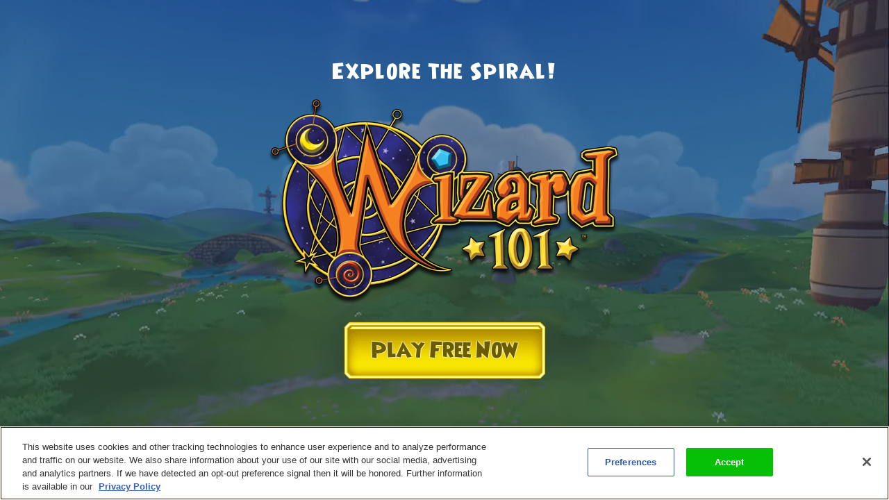

--- FILE ---
content_type: text/html;charset=UTF-8
request_url: https://www.wizard101.com/
body_size: 5013
content:
<!DOCTYPE html><html prefix="og: http://ogp.me/ns#" xmlns:fb="http://ogp.me/ns/fb#" lang="en"><head><meta http-equiv="X-UA-Compatible" content="IE=edge" /><script>var isDev=false;var staticFileRoot="https://akamai.wizard101.com/static";var genericStaticFileRoot="https://akamai.wizard101.com/static";var staticJavaScriptRoot="/static";var contextPath="";var contextPathSite="";var contextPathForums="";var gamePHDC="https://www.wizard101.com";var ovrAllowSubmit=true;var ovrPartialValidation="";var ovrSubmitSuccessCallback="";var ovrValidationOverride="";var ovrClickBlocker=true;var kiFocusFirst=true;var kiCurrentPopup="";var kiIsBackend=false;var kiCoppa=false;var kiPayingUser=false;var kiIs18Plus=false;var kiPopupWidth="";var kiPopupHeight="";var kiPhone=false;var kiTablet=false;var kiMobile=false;var bn="B1.0.104605";var kiBillingActive=true;var kiSiteId="8ad6a40423c1ebc40123c87d458a763f";var kiLoggedIn=false;var kiCdnEnabled=true;var kiMuteSoundEffects=false;var useSecureSubmissions=false;var currentTheme="";var wrapperTemplate="almostPlain";var kiHomePath="/home/start";var cmPage=true;var _gaq = []; var __gaTracker = ga = fbq = function(){}; var googletag = {cmd: []};var pageAnalyticsInitialized = false;NodeList.prototype.each = NodeList.prototype.forEach;
</script><meta name="verify-v1" content="+Hq8fnlwlS9rDVS9T8Z48UpfAxB4BzBdOThwhjwU67U=" />
<meta name="verify-v1" content="BMH+0QAGK5wYE4alxKNP90h5BZWBdtHqtMi1VlVr/Iw=" />
<meta name="msvalidate.01" content="CBCD294F18956D06221C2475CC3B1DB5" />
<META NAME="Description" CONTENT="Create your Wizard here and play for free! Wizard101 is an online Wizard school adventure game featuring collectible card magic, pets, and duels." />
<meta name="DC.title" content="Free Online Game Wizard101" />
<meta name="geo.region" content="US-TX" /><meta name="geo.placename" content="Austin" />
<meta name="geo.position" content="30.401616;-97.72654" />
<meta name="ICBM" content="30.401616, -97.72654" />
<meta name="p:domain_verify" content="b0b9d7b3d57dc8a7b1a02d7ce8465683"/>

<script src="https://akamai.wizard101.com/static/themes/global/javascript/cookieConsent.js?bn=B1.0.104605" ></script>

<!-- OneTrust Cookies Consent Notice start for wizard101.com -->
<script type="text/javascript" src="https://cdn.cookielaw.org/consent/14c5d7d5-6eef-4153-baaa-e1198fb83c01/OtAutoBlock.js" ></script>
<script src="https://cdn.cookielaw.org/scripttemplates/otSDKStub.js"  type="text/javascript" charset="UTF-8" data-domain-script="14c5d7d5-6eef-4153-baaa-e1198fb83c01" ></script>
<script type="text/javascript">
function OptanonWrapper() {
cookieConsent.notifyCookieConsentLoaded();
cookieConsent.initializeOneTrustListeners(OneTrust);
//for reasons we don't understand, the OneTrust script has stopped reactivating our dormant scripts and we have to do it ourselves
cookieConsent.reactivateConsentedElements();
}
document.addEventListener("DOMContentLoaded", function(){
//fix to cover OneTrust's inability to handle a document.write
cookieConsent.initializeWriteCatcher();
cookieConsent.consentSettingsLoadedFunctions.push(function(){
//prevents a double display of the banner from any of our popup windows
if(window.top != window.self){
var oneTrustContainer = document.getElementById('onetrust-consent-sdk');
if(oneTrustContainer){
oneTrustContainer.style.display = 'none';
}
}
//writes out any tracking pixels using document.write
cookieConsent.writeCatcher.delayWriteContent(500);
});
//need to make sure that any document.writes that occur when activating ad scripts are caught
cookieConsent.consentChangedFunctions.push(function(consentChangedEvent){
cookieConsent.writeCatcher.delayWriteContent(500);
});
});
</script>
<!-- OneTrust Cookies Consent Notice end for wizard101.com -->

<script type="text/javascript">
function cookiesDisabled(){var cookieEnabled=(navigator.cookieEnabled)?false:true;if(typeof navigator.cookieEnabled=="undefined"&&!cookieEnabled){document.cookie="testcookie";cookieEnabled=(document.cookie.indexOf("testcookie")!=-1)?false:true}return (cookieEnabled)}
if(cookiesDisabled()){window.top.location.href="/WizardPatchClient/enable-cookies"}
setUrlEncodedKey=function(e,t,n){var r=e.indexOf("#");var i;var s=e;if(r>0){s=e.substring(0,r);i=e.substring(r)}else{s=e}var o=s+"&";var u=new RegExp("([?|&])"+t+"=.*?&");var a;if(!u.test(o)){if(s.indexOf("?")<0){a="?"}else{a=""}o+=a+t+"="+encodeURI(n)}else{var f=u.exec(o);a=f[1];o=o.replace(u,a+t+"="+encodeURIComponent(n)+"&")}o=o.replace(/&\?/,"?");o=o.trimEnd("&");if(r>0){o=o+i}return o};
</script><meta http-equiv='Content-Type' content='text/html; charset=utf-8'><script crossorigin="anonymous" integrity="sha384-n8T3BV01Gn2lgwkRKS+oynVdIU3YqblFpMTQ3VwUkuPWY8gN5LRFUlj63Ucr0f1g" src="https://akamai.wizard101.com/assets/tapestry/stack/en_US/core.js?bn=B1.0.104605"></script><script crossorigin="anonymous" integrity="sha384-bvfbLxhtt/wZghSe8QSzpda9gjEzJcC0kx3BLR6bXxBKhpakql086LnG6jdYcogO" src="https://akamai.wizard101.com/assets/tapestry/stack/en_US/8ad6a40423c1ebc40123c87d458a763f/ALL/ki-core.js?bn=B1.0.104605"></script><script type="text/plain" class="optanon-category-C0004" src="//nexus.ensighten.com/choozle/11343/Bootstrap.js"></script>
<!-- Google Tag Manager -->
<script>(function(w,d,s,l,i){w[l]=w[l]||[];w[l].push({'gtm.start':
new Date().getTime(),event:'gtm.js'});var f=d.getElementsByTagName(s)[0],
j=d.createElement(s),dl=l!='dataLayer'?'&l='+l:'';j.async=true;j.src=
'https://www.googletagmanager.com/gtm.js?id='+i+dl;f.parentNode.insertBefore(j,f);
})(window,document,'script','dataLayer','GTM-MBHDS8Z');</script>
<!-- End Google Tag Manager --><title>Play The Ultimate Wizard Game Today | Wizard101</title><script>document.createElement('slideshow');document.createElement('article');document.createElement('section');document.createElement('nav');</script><link href="/start" rel="canonical"/><link rel="stylesheet" href="https://akamai.pirate101.com/assets/tapestry/core/tapestry-console.css?bn=B1.0.104605"/><link rel="stylesheet" href="https://akamai.pirate101.com/assets/tapestry/core/t5-alerts.css?bn=B1.0.104605"/><link rel="stylesheet" href="https://akamai.pirate101.com/assets/tapestry/core/tree.css?bn=B1.0.104605"/><!-- Facebook Pixel Code -->
<script type="text/plain" class="optanon-category-C0004">
!function(f,b,e,v,n,t,s)
{n=f.fbq=function(){n.callMethod?
n.callMethod.apply(n,arguments):n.queue.push(arguments)};
if(!f._fbq)f._fbq=n;n.push=n;n.loaded=!0;n.version='2.0';
n.queue=[];t=b.createElement(e);t.async=!0;
t.src=v;s=b.getElementsByTagName(e)[0];
s.parentNode.insertBefore(t,s)}(window,document,'script',
'https://connect.facebook.net/en_US/fbevents.js');
fbq('init', '1872317933005082');
fbq('track', 'PageView');
</script>
<!-- End Facebook Pixel Code -->
<script type="text/javascript">
var trackURL= document.location.pathname === "/" ? "/video-homepage-splash" :'';
</script>
<script type="text/plain" class="optanon-category-C0002">
if(!pageAnalyticsInitialized){
pageAnalyticsInitialized = true;

var ki_ga_domain    = '.wizard101',
ki_ga_url		= ki_ga_domain + '.com',
// the Universal Analytics ID is arbitrary but necessary for utm cookie creation.
ki_trackerId	= 'UA-4300701-2';
if (location.hostname.search('.local') != -1){
ki_ga_url = ki_ga_domain + '.local';
}
else if(location.hostname.search('.net') != -1) {
ki_ga_url = 'https://www.wizard101.com';
ki_ga_url = ki_ga_url.slice(ki_ga_url.indexOf('.')+1);
}


var _gaq = _gaq || [];
_gaq.push(['_setAccount', ki_trackerId]);
_gaq.push(['_setDomainName', ki_ga_url]);
_gaq.push(['_trackPageview', window.location.href]);
(function() {
var ga = document.createElement('script');
ga.type = 'text/javascript';
ga.async = true;
ga.src = 'https://akamai.wizard101.com/file/free/System/Analytics/ki-ga.js?v=1';
var s = document.getElementsByTagName('script')[0];
s.parentNode.insertBefore(ga, s);
})();


var trackOutboundLink = function(e) {
// no op
}
}
</script>
<meta charset="UTF-8">
<meta name="viewport" content="width=device-width, initial-scale=1.0">
<meta http-equiv="X-UA-Compatible" content="ie=edge">
<style>

@font-face {
font-family: "WizardRegular"; /* Don't shorthand the font styles */
font-weight: normal;
src: url("https://akamai.wizard101.com/static/themes/global/css/wizard_fancy.eot");
src: url("https://akamai.wizard101.com/static/themes/global/css/wizard_fancy.eot?#iefix")
format("embedded-opentype"),
url("https://akamai.wizard101.com/static/themes/global/css/wizard_fancy.ttf")
format("truetype"),
url("https://akamai.wizard101.com/static/themes/global/css/wizard_fancy.woff")
format("woff");
}

html,
body,
div,
p,
a,
img,
input strong,
ol,
ul,
li,
form {
margin: 0;
padding: 0;
border: 0;
outline: 0;
font-size: 100%;
vertical-align: baseline;
}

ol,
ul {
list-style: none;
}

a {
text-decoration: none;
outline: medium none;
color: inherit;
}

nav ul {
display: flex;
}

nav li + li:before {
content: " | ";
padding: 0 10px;
}

body,
html,
.boxsizingborderbox,
.contentbox,
.fullscreen-bg {
min-height: 100% !important;
height: 100% !important;
position: absolute;
top: 0;
bottom: 0;
left: 0;
right: 0;
}

.fullscreen-bg {
background: rgba(30, 38, 80, 0.5);
position: relative;
overflow: hidden;
display: flex;
flex-direction: column;
}

.fullscreen-bg__video {
position: absolute;
top: 50%;
left: 50%;
width: auto;
height: auto;
min-width: 100%;
min-height: 100%;
-webkit-transform: translate(-50%, -50%);
-moz-transform: translate(-50%, -50%);
-ms-transform: translate(-50%, -50%);
transform: translate(-50%, -50%);
z-index: -1;
}

.center-inline {
text-align: center;
}

.center-block {
display: flex;
flex-direction: column;
}

body {
font-size: 14px;
font-family: Arial, Helvetica, sans-serif;
color: #fff;
}

table#mainLayout,
table#renderRegionDiv {
margin: 0;
position: absolute;
left: 0;
right: 0;
top: 0;
bottom: 0;
width: 100%;
height: 100%;
}

.content {
margin: auto;
}

.tagline {
font-family: "WizardRegular", Arial, Helvetica, sans-serif;
font-size: 30px;
letter-spacing: 2px;
font-weight: normal;
margin: 0;
}

.logo img {
width: 100%;
height: auto;
}

.cta {
margin: 1em;
}

.cta a {
display: inline-block;
background: url("https://akamai.wizard101.com/image/free/Wizard/Landing-Pages/Networks/button.png?v=1") 0 0
no-repeat;
background-size: cover;
border: 0;
width: 290px;
height: 83px;
font-family: "WizardRegular", Arial, Helvetica, sans-serif;
line-height: 83px;
font-size: 30px;
color: #6b5c00;
text-shadow: -1px -1px 0 rgba(255, 255, 255, 0.5),
1px -1px 0 rgba(255, 255, 255, 0.5), -1px 1px 0 rgba(255, 255, 255, 0.5),
1px 1px 0 rgba(255, 255, 255, 0.5);
}

.cta a:hover {
color: #002808;
}

footer {
color: rgba(255, 255, 255, 1);
padding: 1.5em;
}

footer nav a {
font-size: 14px;
font-weight: bold;
}

.fine-print {
font-size: 10px;
margin: 1em 0 0;
text-align: left;
}

@media (max-width: 767px) {
.fullscreen-bg.ExplorePlay_content_A {
background: linear-gradient(
0deg,
rgba(0, 0, 0, 0) 0%,
rgba(0, 0, 0, 0.4) 100%
),
url("https://akamai.wizard101.com/image/free/Wizard/Landing-Pages/Networks/ExplorePlay_poster.png?v=1")
center center / cover no-repeat;
}
.fullscreen-bg.ExplorePlay_content_B {
background: url("https://akamai.wizard101.com/image/free/Wizard/Landing-Pages/Networks/ExplorePlay_posterB.png?v=1")
center center / cover no-repeat;
}
.fullscreen-bg__video {
display: none;
}

nav ul {
flex-direction: column;
}

nav li {
line-height: 2em;
}

nav li + li:before {
display: none;
}

.fine-print {
text-align: center;
}
}


</style></head><body class="ipc-Page platform-desktop web-suite-1"><div id="backHolderOverlay"></div><div style="position:absolute; top:0; left:0; z-index:1000; width:100%; height:100%; opacity:0.6; display:none;" class="overlay_dialog" id="overlay_modal"></div><div class="mainLayout" id="mainLayout"><table class="mainTable"><td class="maincontentpattern"><div class="maincontentplaceholder">&nbsp;</div><table id="renderRegionDiv" cellspacing="0" cellpadding="0" border="0" class="renderRegionDiv" width="100%"><tr><td align="center" class="content-cell" valign="top"><div class="contentbox"><div style="min-height:0px; width:100%" class="emptybox_text boxsizingborderbox"><div class="fullscreen-bg ExplorePlay_content_A">
<div class="content center-block">
<h1 class="center-inline tagline">Explore the Spiral!</h1>
<div class="center-inline logo">
<img src="https://akamai.wizard101.com/image/free/Wizard/Landing-Pages/Networks/ExplorePlay_logo.png?v=1" alt="Wizard 101 logo" width="600" height="320" id="img_8ad6a42a6e6404f4016e6409cc5e46dc"/>
</div>
<div class="center-inline cta">
<a href="/create_wizard">Play Free Now</a>
</div>
</div>
<footer>
<nav>
<ul>
<li><a href="/game">Homepage</a></li>
<li><a href="/game">Already a member? Login here</a></li>
<li><a href="/game/termsofuse">Terms of Use</a></li>
<li><a href="/game/privacypolicy">Privacy Policy</a></li>
<li><a href="#" class="ot-sdk-show-settings">Cookie Settings</a></li>
</ul>
</nav>
<div class="fine-print">
&copy; KingsIsle Entertainment, Inc. All Rights Reserved.
</div>
</footer>
<video loop muted autoplay poster="https://akamai.wizard101.com/image/free/Wizard/Landing-Pages/Networks/ExplorePlay_poster.png?v=1" class="fullscreen-bg__video">
<source src="https://akamai.wizard101.com/file/free/Wizard/Landing-Pages/Networks/landing_page_webm.webm?v=1" type="video/webm"></source>
<source src="https://akamai.wizard101.com/file/free/Wizard/Landing-Pages/Networks/landing_page_mp4.mp4?v=2" type="video/mp4"></source>
<source src="https://akamai.wizard101.com/file/free/Wizard/Landing-Pages/Networks/landing_page_ogv.ogv?v=1" type="video/ogg"></source>
</video>
</div></div></div></td></tr></table></td></table><footer></footer><div class="footercontainer"><footer></footer></div></div></body></html>

--- FILE ---
content_type: application/javascript
request_url: https://akamai.wizard101.com/static/themes/global/javascript/cookieConsent.js?bn=B1.0.104605
body_size: 1249
content:
cookieConsent={consentChangedFunctions:[],consentSettingsLoadedFunctions:[],writeCatcher:null,reactivateAllElements:function(){var a=this.getInactiveConsentElements(["C0002","C0003","C0004","C0005","C0006"]);this.reactivateScripts(a.scripts);this.reactivateIFrames(a.iFrames)},reactivateConsentedElements:function(){var a=this.getInactiveConsentElements(this.getCurrentConsentCategories());this.reactivateScripts(a.scripts);this.reactivateIFrames(a.iFrames)},reactivateScripts:function(a){ki.verifyFunctionArguments(arguments,["array"]);a.forEach(function(b){try{this.activateDormantScript(b)}catch(c){console.error(c)}}.bind(this))},getInactiveConsentElements:function(d){ki.verifyFunctionArguments(arguments,["array"]);var b={scripts:[],iFrames:[],};var c=null;var a=0;d.forEach(function(e){if(typeof e==="string"&&e.trim()!==""){c=document.querySelectorAll(".optanon-category-"+e);for(a=0;a<c.length;a++){if(c[a].tagName==="SCRIPT"){b.scripts.push(c[a])}else{if(c[a].tagName==="IFRAME"){b.iFrames.push(c[a])}}}}});return b},getCurrentConsentCategories:function(){if(typeof OnetrustActiveGroups==="string"){return OnetrustActiveGroups.split(",")}else{console.error("The variable OnetrustActiveGroups is no longer present. Has OneTrust changed their functionality?")}var a=this.getConsentGroupsFromCookie();return a===null?[]:a},getConsentCookie:function(){var a=ki.getCookie("OptanonConsent");if(typeof a!=="string"){console.error("Could not find expected OneTrust cookie named OptanonConsent. Did this cookie name change?")}return a},getConsentGroupsFromCookie:function(){var d=this.getConsentCookie();if(typeof d!=="string"){return null}var a=d.split("&");var b;for(var c=0;c<a.length;c++){b=a[c].split("=");if(b[0]==="groups"){if(b.length==1){return[]}return this.getConsentCategoriesFromCookieValue(b[1])}}return[]},getConsentCategoriesFromCookieValue:function(e){ki.verifyFunctionArguments(arguments,["string"]);var c=e.split(",");var d;var a=[];for(var b=0;b<c.length;b++){d=c[b].split(":");if(d.length==2&&d[1]==="1"){a.push(d[0])}}return a},activateDormantScript:function(f){if(typeof f!=="object"){throw new Error("Unable to activate non-objects: "+f)}if(!f.tagName||f.tagName!=="SCRIPT"){throw new Error("Unable to activate elements that are not scripts: "+f)}var a=this.catchDocumentWrites();try{var b=document.createElement("script");b.setAttribute("type","text/javascript");b.innerHTML=f.innerHTML;if(f.src){b.src=f.src}var c=f.parentNode;c.removeChild(f);c.appendChild(b)}catch(d){console.error(d)}finally{a.close()}},catchDocumentWrites:function(){var a=document.write;var c="";document.write=function(d){c+=d};var b="";return{autoClose:function(d){if(typeof d!=="number"||d<1){d=100}setTimeout(function(){if(b!==c){b=c;this.autoClose(d)}else{this.close()}}.bind(this),d)},close:function(){this.writeContent();document.write=a},writeContent:function(){if(c){var d=document.createElement("div");d.innerHTML=c;document.body.appendChild(d);c=""}},delayWriteContent:function(d){if(typeof d!=="number"||d<1){d=100}setTimeout(function(){this.writeContent()}.bind(this),d)},}},reactivateIFrames:function(a){ki.verifyFunctionArguments(arguments,["array"]);a.forEach(function(b){try{this.activateDormantIFrame(b)}catch(c){console.error(c)}}.bind(this))},activateDormantIFrame:function(c){if(typeof c!=="object"){throw new Error("Unable to activate non-objects: "+c)}if(!c.tagName||c.tagName!=="IFRAME"){throw new Error("Unable to activate elements that are not iFrames: "+c)}try{var b=c.getAttribute("data-src");if(b){c.src=b;c.setAttribute("data-src","")}}catch(a){console.error(a)}},notifyCookieConsentLoaded:function(){for(var a=0;a<this.consentSettingsLoadedFunctions.length;a++){if(typeof this.consentSettingsLoadedFunctions[a]==="function"){this.consentSettingsLoadedFunctions[a]()}}this.consentSettingsLoadedFunctions=[]},notifyCookieConsentChanged:function(b){for(var a=0;a<this.consentChangedFunctions.length;a++){if(typeof this.consentChangedFunctions[a]==="function"){this.consentChangedFunctions[a](b)}}},initializeOneTrustListeners:function(a){if(typeof a!=="object"){throw new Error("Invalid object passed for initializing OneTrust settings.")}a.OnConsentChanged(function(b){this.notifyCookieConsentChanged(b)}.bind(this))},initializeWriteCatcher:function(){this.writeCatcher=this.catchDocumentWrites()},};